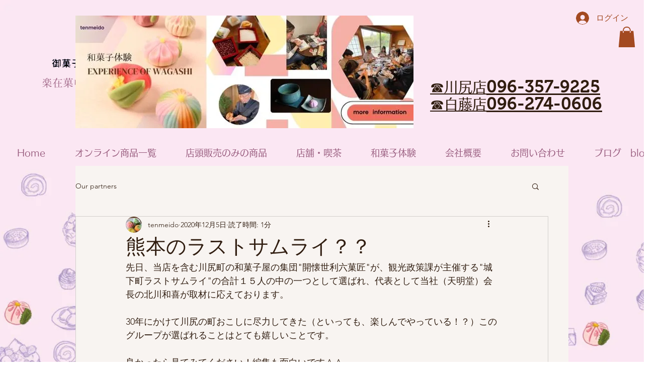

--- FILE ---
content_type: text/css; charset=utf-8
request_url: https://www.kitagawa-tenmeido.com/_serverless/pro-gallery-css-v4-server/layoutCss?ver=2&id=2vrlg-not-scoped&items=3266_638_592&container=816_938_553_720&options=gallerySizeType:px%7CenableInfiniteScroll:true%7CtitlePlacement:SHOW_ON_HOVER%7CarrowsSize:23%7CimageMargin:20%7CgalleryLayout:4%7CscrollDirection:1%7CisVertical:false%7CgallerySizePx:300%7CcubeRatio:1.77%7CcubeType:fit%7CgalleryThumbnailsAlignment:none
body_size: -160
content:
#pro-gallery-2vrlg-not-scoped .pro-gallery-parent-container{ width: 938px !important; height: 553px !important; } #pro-gallery-2vrlg-not-scoped [data-hook="item-container"][data-idx="0"].gallery-item-container{opacity: 1 !important;display: block !important;transition: opacity .2s ease !important;top: 0px !important;left: 0px !important;right: auto !important;height: 553px !important;width: 596px !important;} #pro-gallery-2vrlg-not-scoped [data-hook="item-container"][data-idx="0"] .gallery-item-common-info-outer{height: 100% !important;} #pro-gallery-2vrlg-not-scoped [data-hook="item-container"][data-idx="0"] .gallery-item-common-info{height: 100% !important;width: 100% !important;} #pro-gallery-2vrlg-not-scoped [data-hook="item-container"][data-idx="0"] .gallery-item-wrapper{width: 596px !important;height: 553px !important;margin: 0 !important;} #pro-gallery-2vrlg-not-scoped [data-hook="item-container"][data-idx="0"] .gallery-item-content{width: 596px !important;height: 553px !important;margin: 0px 0px !important;opacity: 1 !important;} #pro-gallery-2vrlg-not-scoped [data-hook="item-container"][data-idx="0"] .gallery-item-hover{width: 596px !important;height: 553px !important;opacity: 1 !important;} #pro-gallery-2vrlg-not-scoped [data-hook="item-container"][data-idx="0"] .item-hover-flex-container{width: 596px !important;height: 553px !important;margin: 0px 0px !important;opacity: 1 !important;} #pro-gallery-2vrlg-not-scoped [data-hook="item-container"][data-idx="0"] .gallery-item-wrapper img{width: 100% !important;height: 100% !important;opacity: 1 !important;} #pro-gallery-2vrlg-not-scoped .pro-gallery-prerender{height:553px !important;}#pro-gallery-2vrlg-not-scoped {height:553px !important; width:938px !important;}#pro-gallery-2vrlg-not-scoped .pro-gallery-margin-container {height:553px !important;}#pro-gallery-2vrlg-not-scoped .one-row:not(.thumbnails-gallery) {height:563px !important; width:958px !important;}#pro-gallery-2vrlg-not-scoped .one-row:not(.thumbnails-gallery) .gallery-horizontal-scroll {height:563px !important;}#pro-gallery-2vrlg-not-scoped .pro-gallery-parent-container:not(.gallery-slideshow) [data-hook=group-view] .item-link-wrapper::before {height:563px !important; width:958px !important;}#pro-gallery-2vrlg-not-scoped .pro-gallery-parent-container {height:553px !important; width:938px !important;}